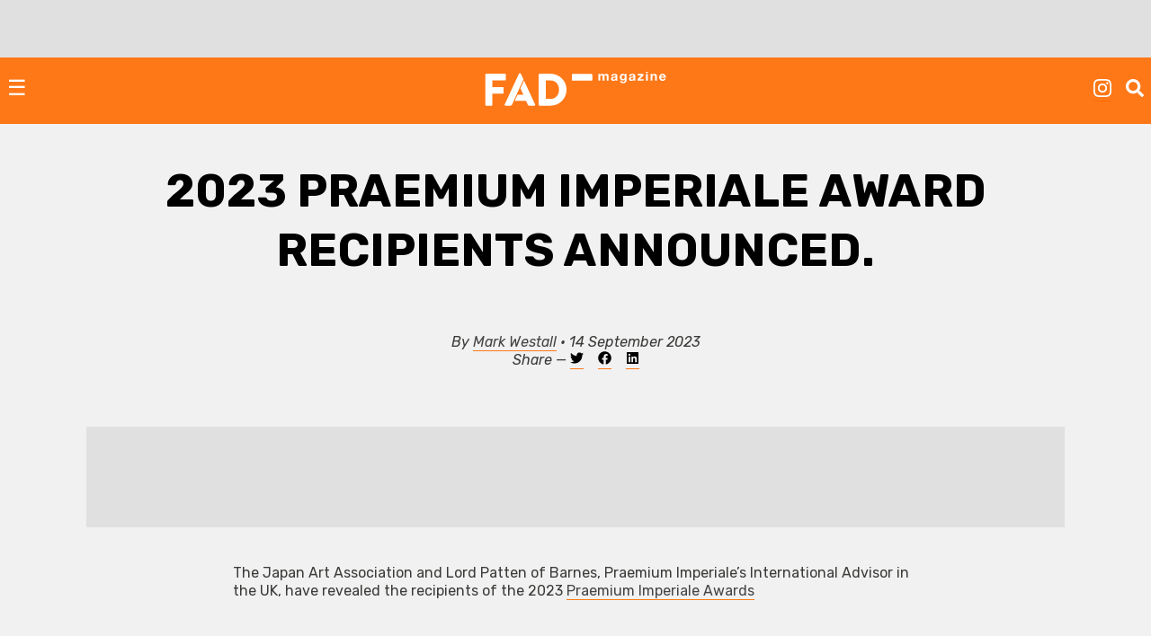

--- FILE ---
content_type: text/html; charset=UTF-8
request_url: https://fadmagazine.com/2023/09/14/2023-praemium-imperiale-award-recipients-announced/
body_size: 15559
content:
<!doctype html><html lang="en-GB"><head><meta charset="UTF-8"><meta name="viewport" content="width=device-width, initial-scale=1"><link rel="profile" href="https://gmpg.org/xfn/11"><link rel="preconnect" href="https://fonts.gstatic.com" crossorigin/><link rel="preload" as="style" href="https://fonts.googleapis.com/css?family=Rubik:ital,wght@0,500;0,700;1,300;1,400;1,700|Rubik+Mono+One&display=swap"/><link rel="stylesheet" href="https://fonts.googleapis.com/css?family=Rubik:ital,wght@0,500;0,700;1,300;1,400;1,700|Rubik+Mono+One&display=swap" media="print" onload="this.media='all'"/><noscript><link rel="stylesheet" href="https://fonts.googleapis.com/css?family=Rubik:ital,wght@0,500;0,700;1,300;1,400;1,700|Rubik+Mono+One&display=swap"/></noscript><link rel="dns-prefetch" href="https://dt.adsafeprotected.com"><link rel="preconnect" href="https://dt.adsafeprotected.com"><meta name='robots' content='index, follow, max-image-preview:large, max-snippet:-1, max-video-preview:-1'/><link media="all" href="https://fadmagazine.com/wp-content/cache/autoptimize/css/autoptimize_6bb2b1f62ec28561ef88ddca4b6ff061.css" rel="stylesheet"><title>2023 Praemium Imperiale Award recipients announced. - FAD Magazine</title><meta name="description" content="The Japan Art Association and Lord Patten of Barnes, have revealed the recipients of the 2023 Praemium Imperiale Awards"/><link rel="canonical" href="https://fadmagazine.com/2023/09/14/2023-praemium-imperiale-award-recipients-announced/"/><meta property="og:locale" content="en_GB"/><meta property="og:type" content="article"/><meta property="og:title" content="2023 Praemium Imperiale Award recipients announced."/><meta property="og:description" content="The Japan Art Association and Lord Patten of Barnes, Praemium Imperiale’s International Advisor in the UK, have revealed the recipients of the 2023 Praemium Imperiale Awards:"/><meta property="og:url" content="https://fadmagazine.com/2023/09/14/2023-praemium-imperiale-award-recipients-announced/"/><meta property="og:site_name" content="FAD Magazine"/><meta property="article:publisher" content="https://www.facebook.com/worldoffad"/><meta property="article:published_time" content="2023-09-14T14:34:52+00:00"/><meta property="article:modified_time" content="2023-09-14T14:38:45+00:00"/><meta property="og:image" content="https://fadmagazine.com/wp-content/uploads/Screenshot-2023-09-14-15.28.04.png"/><meta property="og:image:width" content="402"/><meta property="og:image:height" content="579"/><meta property="og:image:type" content="image/png"/><meta name="author" content="Mark Westall"/><meta name="twitter:card" content="summary_large_image"/><meta name="twitter:creator" content="@MarkGHWestall"/><meta name="twitter:site" content="@worldoffad"/> <script type="application/ld+json" class="yoast-schema-graph">{"@context":"https://schema.org","@graph":[{"@type":"Article","@id":"https://fadmagazine.com/2023/09/14/2023-praemium-imperiale-award-recipients-announced/#article","isPartOf":{"@id":"https://fadmagazine.com/2023/09/14/2023-praemium-imperiale-award-recipients-announced/"},"author":{"name":"Mark Westall","@id":"https://fadmagazine.com.dream.website/#/schema/person/0bee33574a818146c143c0f47aa034d8"},"headline":"2023 Praemium Imperiale Award recipients announced.","datePublished":"2023-09-14T14:34:52+00:00","dateModified":"2023-09-14T14:38:45+00:00","mainEntityOfPage":{"@id":"https://fadmagazine.com/2023/09/14/2023-praemium-imperiale-award-recipients-announced/"},"wordCount":722,"publisher":{"@id":"https://fadmagazine.com.dream.website/#organization"},"image":{"@id":"https://fadmagazine.com/2023/09/14/2023-praemium-imperiale-award-recipients-announced/#primaryimage"},"thumbnailUrl":"https://fadmagazine.com/wp-content/uploads/Screenshot-2023-09-14-15.28.04.png","keywords":["Francis KÉRÉ","Lord Patten of Barnes","Praemium Imperiale Awards","The Japan Art Association","Vija Celmins"],"articleSection":["NEWS"],"inLanguage":"en-GB"},{"@type":"WebPage","@id":"https://fadmagazine.com/2023/09/14/2023-praemium-imperiale-award-recipients-announced/","url":"https://fadmagazine.com/2023/09/14/2023-praemium-imperiale-award-recipients-announced/","name":"2023 Praemium Imperiale Award recipients announced. - FAD Magazine","isPartOf":{"@id":"https://fadmagazine.com.dream.website/#website"},"primaryImageOfPage":{"@id":"https://fadmagazine.com/2023/09/14/2023-praemium-imperiale-award-recipients-announced/#primaryimage"},"image":{"@id":"https://fadmagazine.com/2023/09/14/2023-praemium-imperiale-award-recipients-announced/#primaryimage"},"thumbnailUrl":"https://fadmagazine.com/wp-content/uploads/Screenshot-2023-09-14-15.28.04.png","datePublished":"2023-09-14T14:34:52+00:00","dateModified":"2023-09-14T14:38:45+00:00","description":"The Japan Art Association and Lord Patten of Barnes, have revealed the recipients of the 2023 Praemium Imperiale Awards","breadcrumb":{"@id":"https://fadmagazine.com/2023/09/14/2023-praemium-imperiale-award-recipients-announced/#breadcrumb"},"inLanguage":"en-GB","potentialAction":[{"@type":"ReadAction","target":["https://fadmagazine.com/2023/09/14/2023-praemium-imperiale-award-recipients-announced/"]}]},{"@type":"ImageObject","inLanguage":"en-GB","@id":"https://fadmagazine.com/2023/09/14/2023-praemium-imperiale-award-recipients-announced/#primaryimage","url":"https://fadmagazine.com/wp-content/uploads/Screenshot-2023-09-14-15.28.04.png","contentUrl":"https://fadmagazine.com/wp-content/uploads/Screenshot-2023-09-14-15.28.04.png","width":402,"height":579,"caption":"1970, Celmins with Comb"},{"@type":"BreadcrumbList","@id":"https://fadmagazine.com/2023/09/14/2023-praemium-imperiale-award-recipients-announced/#breadcrumb","itemListElement":[{"@type":"ListItem","position":1,"name":"Home","item":"https://fadmagazine.com/"},{"@type":"ListItem","position":2,"name":"2023 Praemium Imperiale Award recipients announced."}]},{"@type":"WebSite","@id":"https://fadmagazine.com.dream.website/#website","url":"https://fadmagazine.com.dream.website/","name":"FAD Magazine","description":"FAD Magazine covers contemporary art - News, Exhibitions and Interviews reported on from London","publisher":{"@id":"https://fadmagazine.com.dream.website/#organization"},"potentialAction":[{"@type":"SearchAction","target":{"@type":"EntryPoint","urlTemplate":"https://fadmagazine.com.dream.website/?s={search_term_string}"},"query-input":{"@type":"PropertyValueSpecification","valueRequired":true,"valueName":"search_term_string"}}],"inLanguage":"en-GB"},{"@type":"Organization","@id":"https://fadmagazine.com.dream.website/#organization","name":"FAD Magazine","url":"https://fadmagazine.com.dream.website/","logo":{"@type":"ImageObject","inLanguage":"en-GB","@id":"https://fadmagazine.com.dream.website/#/schema/logo/image/","url":"https://fadmagazine.com/wp-content/uploads/cropped-cropped-fad-favicon-01.png","contentUrl":"https://fadmagazine.com/wp-content/uploads/cropped-cropped-fad-favicon-01.png","width":512,"height":512,"caption":"FAD Magazine"},"image":{"@id":"https://fadmagazine.com.dream.website/#/schema/logo/image/"},"sameAs":["https://www.facebook.com/worldoffad","https://x.com/worldoffad","https://www.instagram.com/worldoffad"]},{"@type":"Person","@id":"https://fadmagazine.com.dream.website/#/schema/person/0bee33574a818146c143c0f47aa034d8","name":"Mark Westall","image":{"@type":"ImageObject","inLanguage":"en-GB","@id":"https://fadmagazine.com.dream.website/#/schema/person/image/","url":"https://secure.gravatar.com/avatar/51a5f4f70d4a7d922b41813aec70fa836549efb4017a2b83daaeb0139e68ad2a?s=96&d=mm&r=g","contentUrl":"https://secure.gravatar.com/avatar/51a5f4f70d4a7d922b41813aec70fa836549efb4017a2b83daaeb0139e68ad2a?s=96&d=mm&r=g","caption":"Mark Westall"},"description":"Mark Westall is the Founder and Editor of FAD magazine -","sameAs":["https://x.com/MarkGHWestall"],"url":"https://fadmagazine.com/author/mark/"}]}</script> <link rel='dns-prefetch' href='//www.googletagmanager.com'/><link rel="alternate" type="application/rss+xml" title="FAD Magazine &raquo; Feed" href="https://fadmagazine.com/feed/"/><link rel="alternate" type="application/rss+xml" title="FAD Magazine &raquo; Comments Feed" href="https://fadmagazine.com/comments/feed/"/><link rel="alternate" type="application/rss+xml" title="FAD Magazine &raquo; 2023 Praemium Imperiale Award recipients announced. Comments Feed" href="https://fadmagazine.com/2023/09/14/2023-praemium-imperiale-award-recipients-announced/feed/"/><link rel="alternate" title="oEmbed (JSON)" type="application/json+oembed" href="https://fadmagazine.com/wp-json/oembed/1.0/embed?url=https%3A%2F%2Ffadmagazine.com%2F2023%2F09%2F14%2F2023-praemium-imperiale-award-recipients-announced%2F"/><link rel="alternate" title="oEmbed (XML)" type="text/xml+oembed" href="https://fadmagazine.com/wp-json/oembed/1.0/embed?url=https%3A%2F%2Ffadmagazine.com%2F2023%2F09%2F14%2F2023-praemium-imperiale-award-recipients-announced%2F&#038;format=xml"/> <script type="text/javascript" defer src="https://fadmagazine.com/wp-includes/js/jquery/jquery.min.js?ver=3.7.1" id="jquery-core-js"></script><script type="text/javascript" id="my_loadmore-js-extra">var misha_loadmore_params={"ajaxurl":"https://fadmagazine.com/wp-admin/admin-ajax.php","posts":"{\"page\":0,\"year\":2023,\"monthnum\":9,\"day\":14,\"name\":\"2023-praemium-imperiale-award-recipients-announced\",\"error\":\"\",\"m\":\"\",\"p\":0,\"post_parent\":\"\",\"subpost\":\"\",\"subpost_id\":\"\",\"attachment\":\"\",\"attachment_id\":0,\"pagename\":\"\",\"page_id\":0,\"second\":\"\",\"minute\":\"\",\"hour\":\"\",\"w\":0,\"category_name\":\"\",\"tag\":\"\",\"cat\":\"\",\"tag_id\":\"\",\"author\":\"\",\"author_name\":\"\",\"feed\":\"\",\"tb\":\"\",\"paged\":0,\"meta_key\":\"\",\"meta_value\":\"\",\"preview\":\"\",\"s\":\"\",\"sentence\":\"\",\"title\":\"\",\"fields\":\"all\",\"menu_order\":\"\",\"embed\":\"\",\"category__in\":[],\"category__not_in\":[],\"category__and\":[],\"post__in\":[],\"post__not_in\":[],\"post_name__in\":[],\"tag__in\":[],\"tag__not_in\":[],\"tag__and\":[],\"tag_slug__in\":[],\"tag_slug__and\":[],\"post_parent__in\":[],\"post_parent__not_in\":[],\"author__in\":[],\"author__not_in\":[],\"search_columns\":[],\"ignore_sticky_posts\":false,\"suppress_filters\":false,\"cache_results\":true,\"update_post_term_cache\":true,\"update_menu_item_cache\":false,\"lazy_load_term_meta\":true,\"update_post_meta_cache\":true,\"post_type\":\"\",\"posts_per_page\":24,\"nopaging\":false,\"comments_per_page\":\"50\",\"no_found_rows\":false,\"order\":\"DESC\"}","current_page":"1","max_page":"0"};</script><script type="text/javascript" src="https://www.googletagmanager.com/gtag/js?id=GT-NM8KFX7" id="google_gtagjs-js" async></script><script type="text/javascript" id="google_gtagjs-js-after">window.dataLayer=window.dataLayer||[];function gtag(){dataLayer.push(arguments);}
gtag("set","linker",{"domains":["fadmagazine.com"]});gtag("js",new Date());gtag("set","developer_id.dZTNiMT",true);gtag("config","GT-NM8KFX7");</script><link rel="https://api.w.org/" href="https://fadmagazine.com/wp-json/"/><link rel="alternate" title="JSON" type="application/json" href="https://fadmagazine.com/wp-json/wp/v2/posts/299539"/><link rel="EditURI" type="application/rsd+xml" title="RSD" href="https://fadmagazine.com/xmlrpc.php?rsd"/><link rel='shortlink' href='https://fadmagazine.com/?p=299539'/><meta name="generator" content="Site Kit by Google 1.170.0"/><script async src="https://securepubads.g.doubleclick.net/tag/js/gpt.js"></script><script>window.googletag=window.googletag||{cmd:[]};googletag.cmd.push(function(){var mappingSizes01=googletag.sizeMapping().addSize([1200,0],[[1024,768],[970,250],[970,90],[728,90],[336,280],[300,600],[300,250],[300,100],[250,250]]).addSize([728,0],[[728,90],[336,280],[300,600],[300,250],[300,100],[250,250]]).addSize([320,0],[[300,600],[300,250],[300,100],[250,250]]).addSize([0,0],[[300,250],[300,100],[250,250],[1,1]]).build();var mappingSizes02=googletag.sizeMapping().addSize([992,0],[[728,90],[336,280],[300,600],[300,250],[300,100],[250,250]]).addSize([728,0],[[728,90],[336,280],[300,600],[300,250],[300,100],[250,250]]).addSize([320,0],[[300,600],[300,250],[300,100],[250,250]]).addSize([0,0],[[300,250],[300,100],[250,250],[1,1]]).build();var mappingSizes03=googletag.sizeMapping().addSize([992,0],[[728,90],[336,280],[300,250],[300,100],[250,250]]).addSize([728,0],[[728,90],[336,280],[300,250],[300,100],[250,250]]).addSize([320,0],[[300,250],[300,100],[250,250]]).addSize([0,0],[[300,250],[300,100],[250,250],[1,1]]).build();googletag.defineSlot('/33556646/fad-leaderboard-header',[[1024,768],[970,250],[970,90],[728,90],[336,280],[300,250],[300,100],[250,250]],'div-gpt-ad-1753359287456-0').defineSizeMapping(mappingSizes03).addService(googletag.pubads());googletag.defineSlot('/33556646/fad-leaderboard-footer',[[1024,768],[970,250],[970,90],[728,90],[336,280],[300,600],[300,250],[300,100],[250,250]],'div-gpt-ad-1722518625294-0').defineSizeMapping(mappingSizes01).addService(googletag.pubads());googletag.defineSlot('/33556646/fad-homepage-01',[[728,90],[336,280],[300,600],[300,250],[300,100],[250,250]],'div-gpt-ad-1722518040492-0').defineSizeMapping(mappingSizes02).addService(googletag.pubads());googletag.defineSlot('/33556646/fad-homepage-02',[[728,90],[336,280],[300,600],[300,250],[300,100],[250,250]],'div-gpt-ad-1722519338848-0').defineSizeMapping(mappingSizes02).addService(googletag.pubads());googletag.defineSlot('/33556646/fad-homepage-03',[[728,90],[336,280],[300,600],[300,250],[300,100],[250,250]],'div-gpt-ad-1722519523585-0').defineSizeMapping(mappingSizes02).addService(googletag.pubads());googletag.defineSlot('/33556646/fad-homepage-04',[[728,90],[336,280],[300,600],[300,250],[300,100],[250,250]],'div-gpt-ad-1722519772265-0').defineSizeMapping(mappingSizes02).addService(googletag.pubads());googletag.defineSlot('/33556646/fad-leaderboard-article-01',[[728,90],[336,280],[300,600],[300,250],[300,100],[250,250]],'div-gpt-ad-1722520145164-0').defineSizeMapping(mappingSizes02).addService(googletag.pubads());googletag.defineSlot('/33556646/fad-article-02',[[728,90],[336,280],[300,600],[300,250],[300,100],[250,250]],'div-gpt-ad-1722520491069-0').defineSizeMapping(mappingSizes02).addService(googletag.pubads());googletag.defineSlot('/33556646/fad-article-03',[[728,90],[336,280],[300,600],[300,250],[300,100],[250,250]],'div-gpt-ad-1722520782203-0').defineSizeMapping(mappingSizes02).addService(googletag.pubads());googletag.pubads().enableSingleRequest();googletag.pubads().collapseEmptyDivs();googletag.enableServices();});</script><script async src="https://securepubads.g.doubleclick.net/tag/js/gpt.js" crossorigin="anonymous"></script> <script>window.googletag=window.googletag||{cmd:[]};googletag.cmd.push(function(){var interstitialSlot=googletag.defineOutOfPageSlot('/21849154601,33556646/Ad.Plus-Interstitial',googletag.enums.OutOfPageFormat.INTERSTITIAL);if(interstitialSlot)interstitialSlot.addService(googletag.pubads());googletag.pubads().enableSingleRequest();googletag.enableServices();googletag.display(interstitialSlot);});</script><script async src="https://securepubads.g.doubleclick.net/tag/js/gpt.js" crossorigin="anonymous"></script> <script>window.googletag=window.googletag||{cmd:[]};var anchorSlot;googletag.cmd.push(function(){anchorSlot=googletag.defineOutOfPageSlot('/21849154601,33556646/Ad.Plus-Anchor',googletag.enums.OutOfPageFormat.BOTTOM_ANCHOR);anchorSlot.addService(googletag.pubads());googletag.pubads().enableSingleRequest();googletag.enableServices();googletag.display(anchorSlot);});setInterval(function(){googletag.pubads().refresh([anchorSlot]);},30000);</script><script async src="https://securepubads.g.doubleclick.net/tag/js/gpt.js" crossorigin="anonymous"></script> <script>window.googletag=window.googletag||{cmd:[]};var anchorSlot;googletag.cmd.push(function(){anchorSlot=googletag.defineOutOfPageSlot('/21849154601,33556646/Ad.Plus-Anchor-Small',googletag.enums.OutOfPageFormat.TOP_ANCHOR);anchorSlot.addService(googletag.pubads());googletag.pubads().enableSingleRequest();googletag.enableServices();googletag.display(anchorSlot);});setInterval(function(){googletag.pubads().refresh([anchorSlot]);},30000);</script> <script async src="https://cdn.ad.plus/player/adplus.js"></script><script data-playerPro="current">(function(){var s=document.querySelector('script[data-playerPro="current"]');s.removeAttribute("data-playerPro");(playerPro=window.playerPro||[]).push({id:"z2I717k6zq5b",after:s,appParams:{"C_NETWORK_CODE":"33556646","C_WEBSITE":"fadmagazine.com"}});})();</script> <link rel="pingback" href="https://fadmagazine.com/xmlrpc.php"><link rel="icon" href="https://fadmagazine.com/wp-content/uploads/cropped-fad-favicon-01-32x32.png" sizes="32x32"/><link rel="icon" href="https://fadmagazine.com/wp-content/uploads/cropped-fad-favicon-01-192x192.png" sizes="192x192"/><link rel="apple-touch-icon" href="https://fadmagazine.com/wp-content/uploads/cropped-fad-favicon-01-180x180.png"/><meta name="msapplication-TileImage" content="https://fadmagazine.com/wp-content/uploads/cropped-fad-favicon-01-270x270.png"/></head><body class="wp-singular post-template-default single single-post postid-299539 single-format-standard wp-custom-logo wp-theme-basics no-sidebar"><div id="page" class="page"> <a class="skip-link screen-reader-text" href="#content">Skip to content</a><div class="advert advert__header"><div class="content_block" id="custom_post_widget-263978"><p></p><div id='div-gpt-ad-1753359287456-0' style='min-width: 250px; min-height: 90px;'> <script>googletag.cmd.push(function(){googletag.display('div-gpt-ad-1753359287456-0');});</script></div></div></div><header id="masthead" class="page-head"><div class="page-head-elements"><div class="site-branding"> <a href="https://fadmagazine.com/" class="site-branding__logo-link" rel="home"><img src="https://fadmagazine.com/wp-content/uploads/fad-magazine-logo.svg" class="site-branding__logo" alt="Fad Magazine logo" decoding="async"/></a><p class="site-branding__title"><a href="https://fadmagazine.com/" rel="home">FAD Magazine</a></p><p class="site-branding__description">FAD Magazine covers contemporary art &#8211; News, Exhibitions and Interviews reported on from London</p></div> <a href="#site-navigation" class="toggle site-nav__toggle">☰</a><div class="site-search"><div class="menu-site-nav__socials-insta-container"><ul id="social-insta" class="site-nav site-nav__socials-insta"><li id="menu-item-261483" class="menu-item menu-item-type-custom menu-item-object-custom menu-item-261483"><a target="_blank" href="http://www.instagram.com/worldoffad"><i class="icon icon__instagram"></i></a></li></ul></div><p><i id="search-btn" class="icon icon__search" onclick="openSearch()"></i></p></div></div><div id="site-search-myOverlay" class="site-search__overlay"> <span class="site-search__close icon icon__close" onclick="closeSearch()" title="Close Overlay"></span><div class="site-search__overlay-content"><form role="search" method="get" class="search-form" action="https://fadmagazine.com/"> <label> <span class="screen-reader-text">Search for:</span> <input type="search" class="search-field" placeholder="Search &hellip;" name="s"/> </label> <input type="submit" class="search-submit" value="Search"/></form></div></div><nav id="site-navigation" class="site-nav__container"><div class="menu-main-nav-container"><ul id="primary-menu" class="site-nav site-nav__main"><li id="menu-item-260660" class="menu-item menu-item-type-taxonomy menu-item-object-category current-post-ancestor current-menu-parent current-post-parent menu-item-260660"><a href="https://fadmagazine.com/category/art-news/">NEWS</a></li><li id="menu-item-260661" class="menu-item menu-item-type-taxonomy menu-item-object-category menu-item-260661"><a href="https://fadmagazine.com/category/artist-interviews/">INTERVIEWS</a></li><li id="menu-item-260682" class="menu-item menu-item-type-taxonomy menu-item-object-category menu-item-260682"><a href="https://fadmagazine.com/category/exhibitions/art-reviews/">REVIEWS</a></li><li id="menu-item-260663" class="menu-item menu-item-type-taxonomy menu-item-object-category menu-item-has-children menu-item-260663"><a href="https://fadmagazine.com/category/exhibitions/">EXHIBITIONS</a><ul class="sub-menu"><li id="menu-item-310550" class="menu-item menu-item-type-taxonomy menu-item-object-category menu-item-310550"><a href="https://fadmagazine.com/category/exhibitions/exhibitions-london/">Exhibitions &#8211; London</a></li><li id="menu-item-310551" class="menu-item menu-item-type-taxonomy menu-item-object-category menu-item-310551"><a href="https://fadmagazine.com/category/exhibitions/exhibitions-los-angeles/">Exhibitions &#8211; Los Angeles</a></li><li id="menu-item-310552" class="menu-item menu-item-type-taxonomy menu-item-object-category menu-item-310552"><a href="https://fadmagazine.com/category/exhibitions/exhibitions-new-york/">Exhibitions &#8211; New York</a></li><li id="menu-item-316268" class="menu-item menu-item-type-taxonomy menu-item-object-category menu-item-316268"><a href="https://fadmagazine.com/category/exhibitions/exhibitions-paris/">Exhibitions &#8211; Paris</a></li><li id="menu-item-260683" class="menu-item menu-item-type-taxonomy menu-item-object-category menu-item-260683"><a href="https://fadmagazine.com/category/exhibitions/top-5-art-exhibitions/">TOP 5 EXHIBITIONS</a></li><li id="menu-item-326046" class="menu-item menu-item-type-taxonomy menu-item-object-category menu-item-326046"><a href="https://fadmagazine.com/category/exhibitions/exhibitions-for-the-jet-set/">the JET-SET</a></li><li id="menu-item-260681" class="menu-item menu-item-type-taxonomy menu-item-object-category menu-item-260681"><a href="https://fadmagazine.com/category/exhibitions/art-previews/">PREVIEWS</a></li><li id="menu-item-260684" class="menu-item menu-item-type-taxonomy menu-item-object-category menu-item-260684"><a href="https://fadmagazine.com/category/exhibitions/art-openings-in-london/">ART OPENINGS</a></li></ul></li><li id="menu-item-260662" class="menu-item menu-item-type-taxonomy menu-item-object-category menu-item-has-children menu-item-260662"><a href="https://fadmagazine.com/category/featured-content/">FEATURES</a><ul class="sub-menu"><li id="menu-item-260678" class="menu-item menu-item-type-taxonomy menu-item-object-category menu-item-260678"><a href="https://fadmagazine.com/category/featured-content/thats-interesting/">THAT&#8217;S Interesting</a></li><li id="menu-item-288613" class="menu-item menu-item-type-taxonomy menu-item-object-category menu-item-288613"><a href="https://fadmagazine.com/category/featured-content/art-gallery-of-the-week/">Paul&#8217;s Gallery of the Week</a></li><li id="menu-item-260676" class="menu-item menu-item-type-taxonomy menu-item-object-category menu-item-260676"><a href="https://fadmagazine.com/category/featured-content/whats-wrong-with-art/">What’s Wrong With Art?</a></li><li id="menu-item-260675" class="menu-item menu-item-type-taxonomy menu-item-object-category menu-item-260675"><a href="https://fadmagazine.com/category/featured-content/pauls-art-stuff/">Paul&#8217;s Art Stuff</a></li></ul></li><li id="menu-item-260664" class="menu-item menu-item-type-custom menu-item-object-custom menu-item-has-children menu-item-260664"><a href="#">TOPIC</a><ul class="sub-menu"><li id="menu-item-303257" class="menu-item menu-item-type-taxonomy menu-item-object-category menu-item-303257"><a href="https://fadmagazine.com/category/topic/art-we-love/">ART</a></li><li id="menu-item-260672" class="menu-item menu-item-type-taxonomy menu-item-object-category menu-item-260672"><a href="https://fadmagazine.com/category/topic/design/">DESIGN</a></li><li id="menu-item-317119" class="menu-item menu-item-type-taxonomy menu-item-object-category menu-item-317119"><a href="https://fadmagazine.com/category/digital-news/">DIGITAL</a></li><li id="menu-item-260674" class="menu-item menu-item-type-taxonomy menu-item-object-category menu-item-260674"><a href="https://fadmagazine.com/category/fashion/">FASHION</a></li><li id="menu-item-316267" class="menu-item menu-item-type-taxonomy menu-item-object-category menu-item-316267"><a href="https://fadmagazine.com/category/topic/green-stuff/">GREEN</a></li><li id="menu-item-316266" class="menu-item menu-item-type-taxonomy menu-item-object-category menu-item-316266"><a href="https://fadmagazine.com/category/topic/photography/">PHOTOGRAPHY</a></li><li id="menu-item-260673" class="menu-item menu-item-type-taxonomy menu-item-object-category menu-item-260673"><a href="https://fadmagazine.com/category/tech-we-love/">TECH</a></li></ul></li><li id="menu-item-316375" class="menu-item menu-item-type-taxonomy menu-item-object-category menu-item-has-children menu-item-316375"><a href="https://fadmagazine.com/category/artist/">ARTIST</a><ul class="sub-menu"><li id="menu-item-316376" class="menu-item menu-item-type-taxonomy menu-item-object-category menu-item-316376"><a href="https://fadmagazine.com/category/artist/artist-profile/">Artist Profile</a></li><li id="menu-item-316377" class="menu-item menu-item-type-taxonomy menu-item-object-category menu-item-316377"><a href="https://fadmagazine.com/category/artist/artist-review/">Artist Review</a></li><li id="menu-item-316378" class="menu-item menu-item-type-taxonomy menu-item-object-category menu-item-316378"><a href="https://fadmagazine.com/category/artist/studio-visit/">Studio Visit</a></li></ul></li><li id="menu-item-314990" class="menu-item menu-item-type-custom menu-item-object-custom menu-item-has-children menu-item-314990"><a target="_blank" href="https://fadmagazine.com/fadshop">BUY ART STUFF</a><ul class="sub-menu"><li id="menu-item-314991" class="menu-item menu-item-type-custom menu-item-object-custom menu-item-314991"><a target="_blank" href="https://fadmagazine.com/shop">FAD SHOP</a></li><li id="menu-item-302863" class="menu-item menu-item-type-taxonomy menu-item-object-category menu-item-302863"><a href="https://fadmagazine.com/category/buy-art-stuff/editions/">EDITIONS</a></li><li id="menu-item-302864" class="menu-item menu-item-type-taxonomy menu-item-object-category menu-item-302864"><a href="https://fadmagazine.com/category/buy-art-stuff/art-books/">ART BOOKS</a></li></ul></li><li id="menu-item-288866" class="menu-item menu-item-type-custom menu-item-object-custom menu-item-288866"><a href="https://www.youtube.com/@worldoffad">FAD TV</a></li></ul></div><div class="menu-site-nav__socials-container"><ul id="social-menu" class="site-nav site-nav__socials"><li id="menu-item-260686" class="menu-item menu-item-type-custom menu-item-object-custom menu-item-260686"><a target="_blank" href="http://www.instagram.com/worldoffad"><i class="icon icon__instagram"></i></a></li><li id="menu-item-260685" class="menu-item menu-item-type-custom menu-item-object-custom menu-item-260685"><a target="_blank" href="https://twitter.com/worldoffad"><i class="icon icon__twitter"></i></a></li><li id="menu-item-260687" class="menu-item menu-item-type-custom menu-item-object-custom menu-item-260687"><a target="_blank" href="https://www.facebook.com/worldoffad"><i class="icon icon__facebook"></i></a></li></ul></div></nav></header><main id="main" class="site-main"><article id="post-299539" class="wrapper post-299539 post type-post status-publish format-standard has-post-thumbnail hentry category-art-news tag-francis-kere tag-lord-patten-of-barnes tag-praemium-imperiale-awards tag-the-japan-art-association tag-vija-celmins"><header class="entry-header article__single"><h1 class="entry-title">2023 Praemium Imperiale Award recipients announced.</h1></header><div class="entry-meta"><p>By <a href="https://fadmagazine.com/author/mark/" title="Posts by Mark Westall" rel="author">Mark Westall</a> &bull; 14 September 2023 <br>Share &mdash; <a target="_blank" href="https://twitter.com/intent/tweet?url=https://fadmagazine.com/2023/09/14/2023-praemium-imperiale-award-recipients-announced/&text=2023 Praemium Imperiale Award recipients announced.&via=MarkGHWestall" title="Tweet this"><i class="icon--body icon__twitter"></i></a> &nbsp;&nbsp; <a target="_blank" href="https://www.facebook.com/sharer/sharer.php?u=https://fadmagazine.com/2023/09/14/2023-praemium-imperiale-award-recipients-announced/" title="Share on Facebook"><i class="icon--body icon__facebook"></i></a> &nbsp;&nbsp; <a target="_blank" href="https://www.linkedin.com/shareArticle?mini=true&url=https://fadmagazine.com/2023/09/14/2023-praemium-imperiale-award-recipients-announced/&title=2023 Praemium Imperiale Award recipients announced.&source=FAD Magazine"><i class="icon--body icon__linkedin"></i></a></p></div><div class="advert advert__in-section"><div class="advert"><div class="content_block" id="custom_post_widget-301447"><p></p><div id='div-gpt-ad-1722520145164-0' style='min-width: 250px; min-height: 90px;'> <script><br/>googletag.cmd.push(function(){googletag.display('div-gpt-ad-1722520145164-0');});<br/></script></div><p></p></div></div></div><div class="entry-content article__single"><p>The Japan Art Association and Lord Patten of Barnes, Praemium Imperiale’s International Advisor in the UK, have revealed the recipients of the 2023 <a href="https://www.praemiumimperiale.org/en/">Praemium Imperiale Awards</a></p><figure class="wp-block-image size-full"><img fetchpriority="high" decoding="async" width="402" height="579" class="wp-image-299540" src="https://fadmagazine.com/wp-content/uploads/Screenshot-2023-09-14-15.28.04.png" alt=""/><figcaption class="wp-element-caption"><em>1970, Vija Celmins with Comb</em></figcaption></figure><p>Painting: <strong><a href="https://fadmagazine.com/tag/Vija-CELMINS/">Vija CELMINS</a></strong> (Latvia/USA)<br/>Sculpture: <strong><a href="https://fadmagazine.com/tag/Olafur-ELIASSON">Olafur ELIASSON</a> </strong>(Iceland/Denmark)<br/>Architecture: <strong>Francis KÉRÉ </strong>(Burkina Faso/Germany)<br/>Music: <strong>Wynton MARSALIS </strong>(USA)<br/>Theatre/Film: <strong>Robert WILSON</strong> (USA)</p><p>Each Laureate receives an honorarium of 15 million Yen (c. £90,000).  The awards are given by the Japan Art Association under the honorary patronage of HIH Prince Hitachi, younger brother of the Emperor Emeritus of Japan.</p><p>Lord Patten remarked,</p><blockquote class="wp-block-quote is-layout-flow wp-block-quote-is-layout-flow"><p>This year the Japan Art Association have selected 5 outstanding artists with huge global reach for the Praemium Imperiale awards.  I’m particularly delighted with the selection of Rural Studio for the Grant for Young artists.  Led by British architect, Andrew Freear, it is a powerful demonstration of the transformational power of the arts, especially when integrated into the community.</p></blockquote><figure class="wp-block-image size-large"><noscript><img decoding="async" width="1200" height="803" class="wp-image-299541" src="https://fadmagazine.com/wp-content/uploads/3X3A4548-1200x803.jpg" alt="" srcset="https://fadmagazine.com/wp-content/uploads/3X3A4548-1200x803.jpg 1200w, https://fadmagazine.com/wp-content/uploads/3X3A4548-800x535.jpg 800w, https://fadmagazine.com/wp-content/uploads/3X3A4548-768x514.jpg 768w, https://fadmagazine.com/wp-content/uploads/3X3A4548-1536x1028.jpg 1536w, https://fadmagazine.com/wp-content/uploads/3X3A4548-2048x1370.jpg 2048w" sizes="(max-width: 1200px) 100vw, 1200px"/></noscript><img decoding="async" width="1200" height="803" class="lazyload wp-image-299541" src='data:image/svg+xml,%3Csvg%20xmlns=%22http://www.w3.org/2000/svg%22%20viewBox=%220%200%201200%20803%22%3E%3C/svg%3E' data-src="https://fadmagazine.com/wp-content/uploads/3X3A4548-1200x803.jpg" alt="" data-srcset="https://fadmagazine.com/wp-content/uploads/3X3A4548-1200x803.jpg 1200w, https://fadmagazine.com/wp-content/uploads/3X3A4548-800x535.jpg 800w, https://fadmagazine.com/wp-content/uploads/3X3A4548-768x514.jpg 768w, https://fadmagazine.com/wp-content/uploads/3X3A4548-1536x1028.jpg 1536w, https://fadmagazine.com/wp-content/uploads/3X3A4548-2048x1370.jpg 2048w" data-sizes="(max-width: 1200px) 100vw, 1200px"/></figure><p>Winner of nine Grammy Awards and the Pulitzer Prize for Music, the New Orleans-born Wynton Marsalis is celebrated as a trumpeter, bandleader, composer and advocate of American culture.  As the only musician to have won a Grammy in both jazz and classical categories in the same year, Marsalis and his compositions are familiar presence on UK concert platforms.  On 9th November at the Royal Festival Hall, Marsalis’ Violin Concerto will be performed by the violinist Nicola Benedetti with the Philharmonia Orchestra and the conductor Santtu-Matias Rouvali.  Marsalis said,</p><blockquote class="wp-block-quote is-layout-flow wp-block-quote-is-layout-flow"><p>This piece was written for Nicola Benedetti.  It takes inspiration from her life as a traveling performer and educator who enlightens and delights communities all over the world with the magic of virtuosity.  Scored for symphony orchestra, with tremendous respect for the demands of that instrument, it is nonetheless written from the perspective of a jazz musician and New Orleans bluesman.  We believe that all human beings are connected in the essential fundamentals of life:  birth, death, love, and laughter, that our most profound individual experiences are also universal (especially pain); and acknowledging the depth of that pain in the context of a groove is a powerful first step towards healing.</p></blockquote><figure class="wp-block-image size-large"><noscript><img decoding="async" width="1200" height="900" class="wp-image-299542" src="https://fadmagazine.com/wp-content/uploads/Olafur-with-Ai-Weiwei-2014-1200x900.jpeg" alt="" srcset="https://fadmagazine.com/wp-content/uploads/Olafur-with-Ai-Weiwei-2014-1200x900.jpeg 1200w, https://fadmagazine.com/wp-content/uploads/Olafur-with-Ai-Weiwei-2014-800x600.jpeg 800w, https://fadmagazine.com/wp-content/uploads/Olafur-with-Ai-Weiwei-2014-768x576.jpeg 768w, https://fadmagazine.com/wp-content/uploads/Olafur-with-Ai-Weiwei-2014.jpeg 1280w" sizes="(max-width: 1200px) 100vw, 1200px"/></noscript><img decoding="async" width="1200" height="900" class="lazyload wp-image-299542" src='data:image/svg+xml,%3Csvg%20xmlns=%22http://www.w3.org/2000/svg%22%20viewBox=%220%200%201200%20900%22%3E%3C/svg%3E' data-src="https://fadmagazine.com/wp-content/uploads/Olafur-with-Ai-Weiwei-2014-1200x900.jpeg" alt="" data-srcset="https://fadmagazine.com/wp-content/uploads/Olafur-with-Ai-Weiwei-2014-1200x900.jpeg 1200w, https://fadmagazine.com/wp-content/uploads/Olafur-with-Ai-Weiwei-2014-800x600.jpeg 800w, https://fadmagazine.com/wp-content/uploads/Olafur-with-Ai-Weiwei-2014-768x576.jpeg 768w, https://fadmagazine.com/wp-content/uploads/Olafur-with-Ai-Weiwei-2014.jpeg 1280w" data-sizes="(max-width: 1200px) 100vw, 1200px"/></figure><p>Subject of a major Tate Modern retrospective in 2019/20, Olafur Eliasson is in the process of developing his first permanent outdoor artwork in the UK.  Provisionally named ‘Your daylight destination,’ the new landmark artwork for the Cumbrian coastline in Northwest England is developed by Studio Olafur Eliasson in close collaboration with British writer Robert Macfarlane after a series of exploratory visits in 2021/2022.  The design, proposed for a site near Silecroft, uses the beach as a stage for an expansive artwork utilising the daily tides, sea water and light.  The proposal was commissioned by the Copeland Borough Council as part of a new area wide art programme for Copeland entitled ‘Deep Time:  Commissions for the Lake District Coast.’</p><figure class="wp-block-image size-large"><noscript><img decoding="async" width="1200" height="812" class="wp-image-299543" src="https://fadmagazine.com/wp-content/uploads/152A3589-1200x812.jpg" alt="" srcset="https://fadmagazine.com/wp-content/uploads/152A3589-1200x812.jpg 1200w, https://fadmagazine.com/wp-content/uploads/152A3589-800x541.jpg 800w, https://fadmagazine.com/wp-content/uploads/152A3589-768x520.jpg 768w, https://fadmagazine.com/wp-content/uploads/152A3589-1536x1039.jpg 1536w, https://fadmagazine.com/wp-content/uploads/152A3589-2048x1385.jpg 2048w" sizes="(max-width: 1200px) 100vw, 1200px"/></noscript><img decoding="async" width="1200" height="812" class="lazyload wp-image-299543" src='data:image/svg+xml,%3Csvg%20xmlns=%22http://www.w3.org/2000/svg%22%20viewBox=%220%200%201200%20812%22%3E%3C/svg%3E' data-src="https://fadmagazine.com/wp-content/uploads/152A3589-1200x812.jpg" alt="" data-srcset="https://fadmagazine.com/wp-content/uploads/152A3589-1200x812.jpg 1200w, https://fadmagazine.com/wp-content/uploads/152A3589-800x541.jpg 800w, https://fadmagazine.com/wp-content/uploads/152A3589-768x520.jpg 768w, https://fadmagazine.com/wp-content/uploads/152A3589-1536x1039.jpg 1536w, https://fadmagazine.com/wp-content/uploads/152A3589-2048x1385.jpg 2048w" data-sizes="(max-width: 1200px) 100vw, 1200px"/></figure><p>In addition to the Praemium Imperiale Awards, the 5 million Yen (c. £30,000) Grants for Young Artists, selected this year by International Advisor Hillary Rodham Clinton, have been awarded to <a href="https://hsanyc.org/">Harlem School of the Arts</a> in New York and <a href="https://ruralstudio.org/">Rural Studios in Newbern, Alabama</a>.  Led by the British architect Andrew Freear, Rural Studio was founded 30 years ago and is regarded as one of the oldest, most influential, and well-respected design-build programmes in the world.  Rooted in Hale County and part of Auburn University’s School of Architecture, Planning and Landscape Architecture, more than 1,200 students have been educated through Rural Studio’s context-based service-learning curriculum, where students live and work alongside neighbours.  Freear and his students have together designed and built more than 220 community buildings, homes, and parks in their under-resourced community.</p><figure class="wp-block-image size-large"><noscript><img decoding="async" width="1200" height="800" class="wp-image-299544" src="https://fadmagazine.com/wp-content/uploads/152A0930-1200x800.jpg" alt="" srcset="https://fadmagazine.com/wp-content/uploads/152A0930-1200x800.jpg 1200w, https://fadmagazine.com/wp-content/uploads/152A0930-800x534.jpg 800w, https://fadmagazine.com/wp-content/uploads/152A0930-768x512.jpg 768w, https://fadmagazine.com/wp-content/uploads/152A0930-1536x1024.jpg 1536w, https://fadmagazine.com/wp-content/uploads/152A0930-2048x1366.jpg 2048w" sizes="(max-width: 1200px) 100vw, 1200px"/></noscript><img decoding="async" width="1200" height="800" class="lazyload wp-image-299544" src='data:image/svg+xml,%3Csvg%20xmlns=%22http://www.w3.org/2000/svg%22%20viewBox=%220%200%201200%20800%22%3E%3C/svg%3E' data-src="https://fadmagazine.com/wp-content/uploads/152A0930-1200x800.jpg" alt="" data-srcset="https://fadmagazine.com/wp-content/uploads/152A0930-1200x800.jpg 1200w, https://fadmagazine.com/wp-content/uploads/152A0930-800x534.jpg 800w, https://fadmagazine.com/wp-content/uploads/152A0930-768x512.jpg 768w, https://fadmagazine.com/wp-content/uploads/152A0930-1536x1024.jpg 1536w, https://fadmagazine.com/wp-content/uploads/152A0930-2048x1366.jpg 2048w" data-sizes="(max-width: 1200px) 100vw, 1200px"/></figure><p>Since 1989, the Praemium Imperiale Awards have been given annually in the categories of Painting, Sculpture, Architecture, Music and Theatre/Film; covering fields of achievement not represented by the Nobel Prizes.  The Laureates are selected from a list submitted by six International Advisors to the Japan Art Association.  In order to maintain the Awards&#8217; mandate to select candidates who have made a major international impact in their particular field, the International Advisors for the Awards and their committees are committed to looking beyond their own national boundaries for ground-breaking artists to recommend to the Japan Art Association.</p><p>Previous British winners include David Hockney, Mona Hatoum, Anish Kapoor, Antony Gormley, Norman Foster, Richard Rogers, David Chipperfield, Judi Dench, Anthony Caro and Tony Cragg.</p><h3>Categories</h3><ul class="post-categories"><li><a href="https://fadmagazine.com/category/art-news/" rel="category tag">NEWS</a></li></ul><h3>Tags</h3><ul class="post-categories post-categories__content"><li><a href="https://fadmagazine.com/tag/francis-kere/" rel="tag">Francis KÉRÉ</a></li><li><a href="https://fadmagazine.com/tag/lord-patten-of-barnes/" rel="tag">Lord Patten of Barnes</a></li><li><a href="https://fadmagazine.com/tag/praemium-imperiale-awards/" rel="tag">Praemium Imperiale Awards</a></li><li><a href="https://fadmagazine.com/tag/the-japan-art-association/" rel="tag">The Japan Art Association</a></li><li><a href="https://fadmagazine.com/tag/vija-celmins/" rel="tag">Vija Celmins</a></li></ul></div><div class="post-author"><h3>Author</h3> <noscript><img alt='' src='https://secure.gravatar.com/avatar/51a5f4f70d4a7d922b41813aec70fa836549efb4017a2b83daaeb0139e68ad2a?s=60&#038;d=mm&#038;r=g' srcset='https://secure.gravatar.com/avatar/51a5f4f70d4a7d922b41813aec70fa836549efb4017a2b83daaeb0139e68ad2a?s=120&#038;d=mm&#038;r=g 2x' class='avatar avatar-60 photo' height='60' width='60' decoding='async'/></noscript><img alt='' src='data:image/svg+xml,%3Csvg%20xmlns=%22http://www.w3.org/2000/svg%22%20viewBox=%220%200%2060%2060%22%3E%3C/svg%3E' data-src='https://secure.gravatar.com/avatar/51a5f4f70d4a7d922b41813aec70fa836549efb4017a2b83daaeb0139e68ad2a?s=60&#038;d=mm&#038;r=g' data-srcset='https://secure.gravatar.com/avatar/51a5f4f70d4a7d922b41813aec70fa836549efb4017a2b83daaeb0139e68ad2a?s=120&#038;d=mm&#038;r=g 2x' class='lazyload avatar avatar-60 photo' height='60' width='60' decoding='async'/><p><strong><a href="https://fadmagazine.com/author/mark/" title="Posts by Mark Westall" rel="author">Mark Westall</a></strong></p><p>Mark Westall is the Founder and Editor of FAD magazine -</p></div><div class="advert advert__in-section"><div class="advert"><div class="content_block" id="custom_post_widget-301450"><p></p><div id='div-gpt-ad-1722520491069-0' style='min-width: 250px; min-height: 90px;'> <script>googletag.cmd.push(function(){googletag.display('div-gpt-ad-1722520491069-0');});</script></div></div></div></div><h2>Related Posts</h2><section class="article-listing"><article id="post-326022" class="post-326022 post type-post status-publish format-standard has-post-thumbnail hentry category-art-news tag-andras-schiff tag-anne-teresa-de-keersmaeker tag-art-award tag-eduardo-souto-de-moura tag-lord-patten-of-barnes tag-marina-abramovic tag-peter-doig tag-praemium-imperiale-awards tag-the-japan-art-association-and-lord-patten-of-barnes tag-the-national-youth-theatre"> <noscript><img width="800" height="549" src="https://fadmagazine.com/wp-content/uploads/MA7394_Rhythm-800x549.jpg" class="article__img wp-post-image" alt="" decoding="async" srcset="https://fadmagazine.com/wp-content/uploads/MA7394_Rhythm-800x549.jpg 800w, https://fadmagazine.com/wp-content/uploads/MA7394_Rhythm-1200x823.jpg 1200w, https://fadmagazine.com/wp-content/uploads/MA7394_Rhythm-768x527.jpg 768w, https://fadmagazine.com/wp-content/uploads/MA7394_Rhythm-1536x1054.jpg 1536w, https://fadmagazine.com/wp-content/uploads/MA7394_Rhythm.jpg 2000w" sizes="(max-width: 800px) 100vw, 800px"/></noscript><img width="800" height="549" src='data:image/svg+xml,%3Csvg%20xmlns=%22http://www.w3.org/2000/svg%22%20viewBox=%220%200%20800%20549%22%3E%3C/svg%3E' data-src="https://fadmagazine.com/wp-content/uploads/MA7394_Rhythm-800x549.jpg" class="lazyload article__img wp-post-image" alt="" decoding="async" data-srcset="https://fadmagazine.com/wp-content/uploads/MA7394_Rhythm-800x549.jpg 800w, https://fadmagazine.com/wp-content/uploads/MA7394_Rhythm-1200x823.jpg 1200w, https://fadmagazine.com/wp-content/uploads/MA7394_Rhythm-768x527.jpg 768w, https://fadmagazine.com/wp-content/uploads/MA7394_Rhythm-1536x1054.jpg 1536w, https://fadmagazine.com/wp-content/uploads/MA7394_Rhythm.jpg 2000w" data-sizes="(max-width: 800px) 100vw, 800px"/><div class="article__header"><h2 ><a href="https://fadmagazine.com/2025/07/15/lord-patten-announces-praemium-imperiale-2025-winners/">Lord Patten Announces Praemium Imperiale 2025 Winners</a></h2><p><p>the Japan Art Association and Lord Patten of Barnes have announced the recipients of the 2025 Praemium Imperiale Awards</p></p></div></article><article id="post-314134" class="post-314134 post type-post status-publish format-standard has-post-thumbnail hentry category-art-news tag-art-award tag-praemium-imperiale-awards"> <noscript><img width="800" height="443" src="https://fadmagazine.com/wp-content/uploads/image002-2-3-800x443.png" class="article__img wp-post-image" alt="Praemium Imperiale 2024 Laureates announced." decoding="async" srcset="https://fadmagazine.com/wp-content/uploads/image002-2-3-800x443.png 800w, https://fadmagazine.com/wp-content/uploads/image002-2-3-1200x664.png 1200w, https://fadmagazine.com/wp-content/uploads/image002-2-3-768x425.png 768w, https://fadmagazine.com/wp-content/uploads/image002-2-3-1536x850.png 1536w, https://fadmagazine.com/wp-content/uploads/image002-2-3.png 2000w" sizes="(max-width: 800px) 100vw, 800px"/></noscript><img width="800" height="443" src='data:image/svg+xml,%3Csvg%20xmlns=%22http://www.w3.org/2000/svg%22%20viewBox=%220%200%20800%20443%22%3E%3C/svg%3E' data-src="https://fadmagazine.com/wp-content/uploads/image002-2-3-800x443.png" class="lazyload article__img wp-post-image" alt="Praemium Imperiale 2024 Laureates announced." decoding="async" data-srcset="https://fadmagazine.com/wp-content/uploads/image002-2-3-800x443.png 800w, https://fadmagazine.com/wp-content/uploads/image002-2-3-1200x664.png 1200w, https://fadmagazine.com/wp-content/uploads/image002-2-3-768x425.png 768w, https://fadmagazine.com/wp-content/uploads/image002-2-3-1536x850.png 1536w, https://fadmagazine.com/wp-content/uploads/image002-2-3.png 2000w" data-sizes="(max-width: 800px) 100vw, 800px"/><div class="article__header"><h2 ><a href="https://fadmagazine.com/2024/09/10/praemium-imperiale-2024-laureates-announced/">Praemium Imperiale Laureates announced</a></h2><p><p>The Japan Art Association and Lord Patten of Barnes, Praemium Imperiale’s International Advisor in the UK, have today announced the recipients [&hellip;]</p></p></div></article><article id="post-236834" class="post-236834 post type-post status-publish format-standard has-post-thumbnail hentry category-art-news tag-andy-holden tag-antony-gormley tag-artists-for-artangel tag-brian-eno tag-cameron-jamie tag-charles-ledray tag-christian-marclay tag-cristina-iglesias tag-daniel-silver tag-douglas-gordon tag-francis-alys tag-ilya-and-emilia-kabakov tag-janet-cardiff-george-bures-miller tag-jeremy-deller tag-jim-shaw tag-jose-damasceno tag-juan-munoz tag-marlene-dumas tag-matthew-barney tag-michael-landy tag-mike-kelley tag-nan-goldin tag-paul-pfeiffer tag-peter-dreher tag-rachel-whiteread tag-rancis-alys tag-richard-hamilton tag-richard-wentworth tag-robert-gober tag-roger-hiorns tag-roni-horn tag-ryan-gander tag-stephan-balkenhol tag-steve-mcqueen tag-susan-hiller tag-susan-philipsz tag-taryn-simon tag-tony-oursler tag-vija-celmins tag-wolfgang-tillmans"> <noscript><img width="300" height="225" src="https://fadmagazine.com/wp-content/uploads/Hiller_London-Jukebox_preview-300x225.jpg" class="article__img wp-post-image" alt="" decoding="async" srcset="https://fadmagazine.com/wp-content/uploads/Hiller_London-Jukebox_preview-300x225.jpg 300w, https://fadmagazine.com/wp-content/uploads/Hiller_London-Jukebox_preview-768x576.jpg 768w, https://fadmagazine.com/wp-content/uploads/Hiller_London-Jukebox_preview-1024x768.jpg 1024w, https://fadmagazine.com/wp-content/uploads/Hiller_London-Jukebox_preview-125x94.jpg 125w, https://fadmagazine.com/wp-content/uploads/Hiller_London-Jukebox_preview-333x250.jpg 333w, https://fadmagazine.com/wp-content/uploads/Hiller_London-Jukebox_preview.jpg 1280w" sizes="(max-width: 300px) 100vw, 300px"/></noscript><img width="300" height="225" src='data:image/svg+xml,%3Csvg%20xmlns=%22http://www.w3.org/2000/svg%22%20viewBox=%220%200%20300%20225%22%3E%3C/svg%3E' data-src="https://fadmagazine.com/wp-content/uploads/Hiller_London-Jukebox_preview-300x225.jpg" class="lazyload article__img wp-post-image" alt="" decoding="async" data-srcset="https://fadmagazine.com/wp-content/uploads/Hiller_London-Jukebox_preview-300x225.jpg 300w, https://fadmagazine.com/wp-content/uploads/Hiller_London-Jukebox_preview-768x576.jpg 768w, https://fadmagazine.com/wp-content/uploads/Hiller_London-Jukebox_preview-1024x768.jpg 1024w, https://fadmagazine.com/wp-content/uploads/Hiller_London-Jukebox_preview-125x94.jpg 125w, https://fadmagazine.com/wp-content/uploads/Hiller_London-Jukebox_preview-333x250.jpg 333w, https://fadmagazine.com/wp-content/uploads/Hiller_London-Jukebox_preview.jpg 1280w" data-sizes="(max-width: 300px) 100vw, 300px"/><div class="article__header"><h2 ><a href="https://fadmagazine.com/2018/05/03/37-artists-give-works-create-major-new-fund-artists-artangel/">37 artists give works to create major new fund ARTISTS FOR ARTANGEL</a></h2><p><p>Internationally acclaimed artists Francis Alÿs, Jeremy Deller, Robert Gober, Antony Gormley, Roni Horn, Ilya and Emilia Kabakov, Taryn Simon, Wolfgang Tillmans and Rachel Whiteread are among the 37 artists who have given works to create a major new fund ARTISTS FOR ARTANGEL.</p></p></div></article><article id="post-202311" class="post-202311 post type-post status-publish format-standard has-post-thumbnail hentry category-art-news-london category-exhibitions tag-adam-mcewen tag-agnes-martin tag-albert-oehlen tag-christopher-wool tag-david-hammons tag-gerhard-richter tag-gunther-forg tag-richard-prince tag-skarstedt-gallery tag-skarstedt-gallery-london tag-vija-celmins"> <noscript><img width="225" height="300" src="https://fadmagazine.com/wp-content/uploads/Wool___4634___Untitled_20040-1-225x300.jpg" class="article__img wp-post-image" alt="" decoding="async" srcset="https://fadmagazine.com/wp-content/uploads/Wool___4634___Untitled_20040-1-225x300.jpg 225w, https://fadmagazine.com/wp-content/uploads/Wool___4634___Untitled_20040-1.jpg 375w" sizes="(max-width: 225px) 100vw, 225px"/></noscript><img width="225" height="300" src='data:image/svg+xml,%3Csvg%20xmlns=%22http://www.w3.org/2000/svg%22%20viewBox=%220%200%20225%20300%22%3E%3C/svg%3E' data-src="https://fadmagazine.com/wp-content/uploads/Wool___4634___Untitled_20040-1-225x300.jpg" class="lazyload article__img wp-post-image" alt="" decoding="async" data-srcset="https://fadmagazine.com/wp-content/uploads/Wool___4634___Untitled_20040-1-225x300.jpg 225w, https://fadmagazine.com/wp-content/uploads/Wool___4634___Untitled_20040-1.jpg 375w" data-sizes="(max-width: 225px) 100vw, 225px"/><div class="article__header"><h2 ><a href="https://fadmagazine.com/2013/06/24/group-show-in-between-skarstedt-gallery-private-view-monday-24th-june-2013/">Group Show: In-between @Skarstedt Gallery Private view Monday 24th June 2013</a></h2><p><p>Skarstedt Gallery London is to present In-between, a thematic exhibition on the condition of grey and its material qualities</p></p></div></article></section><div class="advert advert__in-section"><div class="advert"><div class="content_block" id="custom_post_widget-279734"><p></p><div id='div-gpt-ad-1722520782203-0' style='min-width: 250px; min-height: 90px;'> <script>googletag.cmd.push(function(){googletag.display('div-gpt-ad-1722520782203-0');});</script></div></div></div></div><h2>Trending Articles</h2><section class="tptn_listing"><div class="tptn_posts "><ul class="article-listing tptn_list"><li><a href="https://fadmagazine.com/2026/01/23/the-top-5-painting-exhibitions-to-see-in-london-in-2026/" class="tptn_link"><noscript><img width="300" height="300" src="https://fadmagazine.com/wp-content/uploads/1.-Turner-and-Constable-at-Tate-Britain.-c-Tate-Photography-Yili-Liu-300x300.jpeg" class="tptn_featured tptn_thumb size-thumbnail" alt="Press photography for Turner &amp; Constable at Tate Britain, 2025" title="The Top 5 Painting Exhibitions to see in London in 2026" decoding="async"/></noscript><img width="300" height="300" src='data:image/svg+xml,%3Csvg%20xmlns=%22http://www.w3.org/2000/svg%22%20viewBox=%220%200%20300%20300%22%3E%3C/svg%3E' data-src="https://fadmagazine.com/wp-content/uploads/1.-Turner-and-Constable-at-Tate-Britain.-c-Tate-Photography-Yili-Liu-300x300.jpeg" class="lazyload tptn_featured tptn_thumb size-thumbnail" alt="Press photography for Turner &amp; Constable at Tate Britain, 2025" title="The Top 5 Painting Exhibitions to see in London in 2026" decoding="async"/></a><span class="tptn_after_thumb"><a href="https://fadmagazine.com/2026/01/23/the-top-5-painting-exhibitions-to-see-in-london-in-2026/" class="tptn_link"><span class="tptn_title">The Top 5 Painting Exhibitions to see in London in 2026</span></a><span class="tptn_excerpt"> Landscapes, lights, figures, scars and stars.</span></span></li><li><a href="https://fadmagazine.com/2026/01/19/5-art-openings-in-london-this-week-3/" class="tptn_link"><noscript><img width="300" height="300" src="https://fadmagazine.com/wp-content/uploads/LAF26-tracey-emin-a-deeper-place.png-copy-300x300.jpg" class="tptn_featured tptn_thumb size-thumbnail" alt="LAF26-tracey-emin-a-deeper-place.png copy" title="5 Art Openings in London this week." decoding="async"/></noscript><img width="300" height="300" src='data:image/svg+xml,%3Csvg%20xmlns=%22http://www.w3.org/2000/svg%22%20viewBox=%220%200%20300%20300%22%3E%3C/svg%3E' data-src="https://fadmagazine.com/wp-content/uploads/LAF26-tracey-emin-a-deeper-place.png-copy-300x300.jpg" class="lazyload tptn_featured tptn_thumb size-thumbnail" alt="LAF26-tracey-emin-a-deeper-place.png copy" title="5 Art Openings in London this week." decoding="async"/></a><span class="tptn_after_thumb"><a href="https://fadmagazine.com/2026/01/19/5-art-openings-in-london-this-week-3/" class="tptn_link"><span class="tptn_title">5 Art Openings in London this week.</span></a><span class="tptn_excerpt"> As the dust settles on CONDO London’s opening weekend, London’s exhibition year begins in earnest.</span></span></li><li><a href="https://fadmagazine.com/2026/01/23/london-art-fair-2026-the-artists-and-galleries-that-stood-out/" class="tptn_link"><noscript><img width="300" height="300" src="https://fadmagazine.com/wp-content/uploads/IMG_0971-copy-300x300.jpg" class="tptn_featured tptn_thumb size-thumbnail" alt="IMG_0971 copy" title="London Art Fair 2026: The Artists and Galleries That Stood Out" decoding="async"/></noscript><img width="300" height="300" src='data:image/svg+xml,%3Csvg%20xmlns=%22http://www.w3.org/2000/svg%22%20viewBox=%220%200%20300%20300%22%3E%3C/svg%3E' data-src="https://fadmagazine.com/wp-content/uploads/IMG_0971-copy-300x300.jpg" class="lazyload tptn_featured tptn_thumb size-thumbnail" alt="IMG_0971 copy" title="London Art Fair 2026: The Artists and Galleries That Stood Out" decoding="async"/></a><span class="tptn_after_thumb"><a href="https://fadmagazine.com/2026/01/23/london-art-fair-2026-the-artists-and-galleries-that-stood-out/" class="tptn_link"><span class="tptn_title">London Art Fair 2026: The Artists and Galleries That Stood Out</span></a><span class="tptn_excerpt"> these are the artworks that caught my eye</span></span></li><li><a href="https://fadmagazine.com/2026/01/21/pauls-fairs-london-art-fair-2026/" class="tptn_link"><noscript><img width="300" height="300" src="https://fadmagazine.com/wp-content/uploads/hilton-f145ea13-246a-4463-8bcb-95c516a119d6_570-copy-300x300.jpg" class="tptn_featured tptn_thumb size-thumbnail" alt="Roger Hilton: ‘Untitled’, 1973, at Middlemarch Fine Art " title="Paul’s Fairs: London Art Fair 2026" decoding="async"/></noscript><img width="300" height="300" src='data:image/svg+xml,%3Csvg%20xmlns=%22http://www.w3.org/2000/svg%22%20viewBox=%220%200%20300%20300%22%3E%3C/svg%3E' data-src="https://fadmagazine.com/wp-content/uploads/hilton-f145ea13-246a-4463-8bcb-95c516a119d6_570-copy-300x300.jpg" class="lazyload tptn_featured tptn_thumb size-thumbnail" alt="Roger Hilton: ‘Untitled’, 1973, at Middlemarch Fine Art " title="Paul’s Fairs: London Art Fair 2026" decoding="async"/></a><span class="tptn_after_thumb"><a href="https://fadmagazine.com/2026/01/21/pauls-fairs-london-art-fair-2026/" class="tptn_link"><span class="tptn_title">Paul’s Fairs: London Art Fair 2026</span></a><span class="tptn_excerpt"> Now, for ten works I discovered and appreciated while actually strolling around the fair</span></span></li></ul><div class="tptn_clear"></div></div></section></div></article></main><div class="advert"><div class="content_block" id="custom_post_widget-263981"><p><script async src="https://pagead2.googlesyndication.com/pagead/js/adsbygoogle.js?client=ca-pub-6546506132038680"
     crossorigin="anonymous"></script></p><p></p><div id="div-gpt-ad-1722518625294-0" style="min-width: 250px; min-height: 90px;"><script>googletag.cmd.push(function(){googletag.display('div-gpt-ad-1722518625294-0');});</script></div></div></div></div><div class="newsletter"><div class="wrapper"><p class="join-news">Join the FAD newsletter and get the latest news and articles straight to your inbox</p><div id="mc_embed_signup"><form action="https://fadmagazine.us2.list-manage.com/subscribe/post?u=b4690c9d4362dc747be820a02&amp;id=361e2b56d1" method="post" id="mc-embedded-subscribe-form" name="mc-embedded-subscribe-form" class="validate" target="_blank" novalidate><div id="mc_embed_signup_scroll"><div class="indicates-required"><span class="asterisk">*</span> indicates required</div> <input type="email" value="Email Address*" name="EMAIL" class="required email" id="mce-EMAIL"> <input type="text" value="First Name" name="FNAME" id="mce-FNAME"> <input type="text" value="Last Name" name="LNAME" id="mce-LNAME"><div id="mce-responses" class="clear"><div class="response" id="mce-error-response" style="display:none"></div><div class="response" id="mce-success-response" style="display:none"></div></div><div style="position: absolute; left: -5000px;" aria-hidden="true"><input type="text" name="b_b4690c9d4362dc747be820a02_361e2b56d1" tabindex="-1" ></div> <input type="submit" value="Subscribe" name="subscribe" id="mc-embedded-subscribe" class="button"></div></form></div></div></div><footer id="colophon" class="site-footer"><div class="wrapper"><div class="site-info"><div ><section id="nav_menu-5" class="widget widget_nav_menu"><h2 class="widget-title">Partners</h2><div class="menu-site-nav__partners-container"><ul id="menu-site-nav__partners" class="menu"><li id="menu-item-317285" class="menu-item menu-item-type-custom menu-item-object-custom menu-item-317285"><a href="https://www.artgeneve.ch/en/home/">Art Genève</a></li><li id="menu-item-327589" class="menu-item menu-item-type-custom menu-item-object-custom menu-item-327589"><a href="https://www.britishartfair.co.uk/">British Art Fair</a></li><li id="menu-item-260692" class="menu-item menu-item-type-custom menu-item-object-custom menu-item-260692"><a target="_blank" href="https://frieze.com/fairs">Frieze</a></li><li id="menu-item-260693" class="menu-item menu-item-type-custom menu-item-object-custom menu-item-260693"><a target="_blank" href="https://www.liste.ch/">Liste</a></li><li id="menu-item-317284" class="menu-item menu-item-type-custom menu-item-object-custom menu-item-317284"><a href="https://www.londonartfair.co.uk/?utm_source=partner&#038;utm_medium=banner&#038;utm_campaign=LAF25-fad-mag-referral+&#038;utm_id=LAF25-fad-mag-referral">London Art Fair</a></li><li id="menu-item-314678" class="menu-item menu-item-type-custom menu-item-object-custom menu-item-314678"><a href="https://minorattractions.com/EXHIBITORS">Minor Attractions</a></li><li id="menu-item-260694" class="menu-item menu-item-type-custom menu-item-object-custom menu-item-260694"><a target="_blank" href="https://www.thearmoryshow.com/">The Armory Show</a></li><li id="menu-item-297976" class="menu-item menu-item-type-custom menu-item-object-custom menu-item-297976"><a href="https://variousothers.com/">Various Others</a></li></ul></div></section><section id="nav_menu-6" class="widget widget_nav_menu"><h2 class="widget-title">Credits</h2><div class="menu-site-nav__credits-container"><ul id="menu-site-nav__credits" class="menu"><li id="menu-item-260688" class="menu-item menu-item-type-post_type menu-item-object-page menu-item-260688"><a href="https://fadmagazine.com/about-privacy-policy/">About FAD Magazine and Privacy Policy</a></li><li id="menu-item-260689" class="menu-item menu-item-type-post_type menu-item-object-page menu-item-260689"><a href="https://fadmagazine.com/advertise-on-fad/">Advertise on FAD magazine</a></li></ul></div></section></div></div></footer></div><script type="speculationrules">{"prefetch":[{"source":"document","where":{"and":[{"href_matches":"/*"},{"not":{"href_matches":["/wp-*.php","/wp-admin/*","/wp-content/uploads/*","/wp-content/*","/wp-content/plugins/*","/wp-content/themes/basics/*","/*\\?(.+)"]}},{"not":{"selector_matches":"a[rel~=\"nofollow\"]"}},{"not":{"selector_matches":".no-prefetch, .no-prefetch a"}}]},"eagerness":"conservative"}]}</script><noscript><style>.lazyload{display:none}</style></noscript><script data-noptimize="1">window.lazySizesConfig=window.lazySizesConfig||{};window.lazySizesConfig.loadMode=1;</script><script async data-noptimize="1" src='https://fadmagazine.com/wp-content/plugins/autoptimize/classes/external/js/lazysizes.min.js?ao_version=3.1.14'></script><script type="text/javascript" id="lbwps-photoswipe5-js-extra">var lbwpsOptions={"label_facebook":"Share on Facebook","label_twitter":"Tweet","label_pinterest":"Pin it","label_download":"Download image","label_copyurl":"Copy image URL","label_ui_close":"Close [Esc]","label_ui_zoom":"Zoom","label_ui_prev":"Previous [\u2190]","label_ui_next":"Next [\u2192]","label_ui_error":"The image cannot be loaded","label_ui_fullscreen":"Toggle fullscreen [F]","label_ui_download":"Download image","share_facebook":"1","share_twitter":"1","share_pinterest":"1","share_download":"1","share_direct":"0","share_copyurl":"0","close_on_drag":"1","history":"1","show_counter":"1","show_fullscreen":"1","show_download":"0","show_zoom":"1","show_caption":"1","loop":"1","pinchtoclose":"1","taptotoggle":"1","close_on_click":"1","fulldesktop":"0","use_alt":"0","usecaption":"1","desktop_slider":"1","share_custom_label":"","share_custom_link":"","wheelmode":"close","spacing":"12","idletime":"4000","hide_scrollbars":"1","caption_type":"overlay","bg_opacity":"100","padding_left":"0","padding_top":"0","padding_right":"0","padding_bottom":"0"};</script><script type="module" defer src="https://fadmagazine.com/wp-content/plugins/lightbox-photoswipe/assets/ps5/frontend.min.js?ver=5.8.2"></script><script type="text/javascript" id="tptn_tracker-js-extra">var ajax_tptn_tracker={"ajax_url":"https://fadmagazine.com/","top_ten_id":"299539","top_ten_blog_id":"1","activate_counter":"11","top_ten_debug":"0","tptn_rnd":"951945497"};</script><script id="wp-emoji-settings" type="application/json">{"baseUrl":"https://s.w.org/images/core/emoji/17.0.2/72x72/","ext":".png","svgUrl":"https://s.w.org/images/core/emoji/17.0.2/svg/","svgExt":".svg","source":{"concatemoji":"https://fadmagazine.com/wp-includes/js/wp-emoji-release.min.js?ver=6.9"}}</script><script type="module">/*! This file is auto-generated */
const a=JSON.parse(document.getElementById("wp-emoji-settings").textContent),o=(window._wpemojiSettings=a,"wpEmojiSettingsSupports"),s=["flag","emoji"];function i(e){try{var t={supportTests:e,timestamp:(new Date).valueOf()};sessionStorage.setItem(o,JSON.stringify(t))}catch(e){}}function c(e,t,n){e.clearRect(0,0,e.canvas.width,e.canvas.height),e.fillText(t,0,0);t=new Uint32Array(e.getImageData(0,0,e.canvas.width,e.canvas.height).data);e.clearRect(0,0,e.canvas.width,e.canvas.height),e.fillText(n,0,0);const a=new Uint32Array(e.getImageData(0,0,e.canvas.width,e.canvas.height).data);return t.every((e,t)=>e===a[t])}function p(e,t){e.clearRect(0,0,e.canvas.width,e.canvas.height),e.fillText(t,0,0);var n=e.getImageData(16,16,1,1);for(let e=0;e<n.data.length;e++)if(0!==n.data[e])return!1;return!0}function u(e,t,n,a){switch(t){case"flag":return n(e,"\ud83c\udff3\ufe0f\u200d\u26a7\ufe0f","\ud83c\udff3\ufe0f\u200b\u26a7\ufe0f")?!1:!n(e,"\ud83c\udde8\ud83c\uddf6","\ud83c\udde8\u200b\ud83c\uddf6")&&!n(e,"\ud83c\udff4\udb40\udc67\udb40\udc62\udb40\udc65\udb40\udc6e\udb40\udc67\udb40\udc7f","\ud83c\udff4\u200b\udb40\udc67\u200b\udb40\udc62\u200b\udb40\udc65\u200b\udb40\udc6e\u200b\udb40\udc67\u200b\udb40\udc7f");case"emoji":return!a(e,"\ud83e\u1fac8")}return!1}function f(e,t,n,a){let r;const o=(r="undefined"!=typeof WorkerGlobalScope&&self instanceof WorkerGlobalScope?new OffscreenCanvas(300,150):document.createElement("canvas")).getContext("2d",{willReadFrequently:!0}),s=(o.textBaseline="top",o.font="600 32px Arial",{});return e.forEach(e=>{s[e]=t(o,e,n,a)}),s}function r(e){var t=document.createElement("script");t.src=e,t.defer=!0,document.head.appendChild(t)}a.supports={everything:!0,everythingExceptFlag:!0},new Promise(t=>{let n=function(){try{var e=JSON.parse(sessionStorage.getItem(o));if("object"==typeof e&&"number"==typeof e.timestamp&&(new Date).valueOf()<e.timestamp+604800&&"object"==typeof e.supportTests)return e.supportTests}catch(e){}return null}();if(!n){if("undefined"!=typeof Worker&&"undefined"!=typeof OffscreenCanvas&&"undefined"!=typeof URL&&URL.createObjectURL&&"undefined"!=typeof Blob)try{var e="postMessage("+f.toString()+"("+[JSON.stringify(s),u.toString(),c.toString(),p.toString()].join(",")+"));",a=new Blob([e],{type:"text/javascript"});const r=new Worker(URL.createObjectURL(a),{name:"wpTestEmojiSupports"});return void(r.onmessage=e=>{i(n=e.data),r.terminate(),t(n)})}catch(e){}i(n=f(s,u,c,p))}t(n)}).then(e=>{for(const n in e)a.supports[n]=e[n],a.supports.everything=a.supports.everything&&a.supports[n],"flag"!==n&&(a.supports.everythingExceptFlag=a.supports.everythingExceptFlag&&a.supports[n]);var t;a.supports.everythingExceptFlag=a.supports.everythingExceptFlag&&!a.supports.flag,a.supports.everything||((t=a.source||{}).concatemoji?r(t.concatemoji):t.wpemoji&&t.twemoji&&(r(t.twemoji),r(t.wpemoji)))});</script><script defer src="https://fadmagazine.com/wp-content/cache/autoptimize/js/autoptimize_7190e05ae847ae075f0866fa50d9100c.js"></script></body></html> 

--- FILE ---
content_type: text/html; charset=utf-8
request_url: https://www.google.com/recaptcha/api2/aframe
body_size: 250
content:
<!DOCTYPE HTML><html><head><meta http-equiv="content-type" content="text/html; charset=UTF-8"></head><body><script nonce="uM-u1LTGTJsqsLKFBQcjzA">/** Anti-fraud and anti-abuse applications only. See google.com/recaptcha */ try{var clients={'sodar':'https://pagead2.googlesyndication.com/pagead/sodar?'};window.addEventListener("message",function(a){try{if(a.source===window.parent){var b=JSON.parse(a.data);var c=clients[b['id']];if(c){var d=document.createElement('img');d.src=c+b['params']+'&rc='+(localStorage.getItem("rc::a")?sessionStorage.getItem("rc::b"):"");window.document.body.appendChild(d);sessionStorage.setItem("rc::e",parseInt(sessionStorage.getItem("rc::e")||0)+1);localStorage.setItem("rc::h",'1769544838670');}}}catch(b){}});window.parent.postMessage("_grecaptcha_ready", "*");}catch(b){}</script></body></html>

--- FILE ---
content_type: application/javascript; charset=utf-8
request_url: https://fundingchoicesmessages.google.com/f/AGSKWxUaqLtHrpNd5bLLa9cve9J_m5AXNB1TZb7L5aUvfUPtJi-B0gCdn02JfibyeAP8IzMB0QgksCPRnWcYouUImAvt2PkDf0TDN2qK6WtaYk4_Vd14hcVvdvLWiPoX5we64qKrkRyPBtOX_i9iDUXAUFvsVhDENHb0RiEblD9IDTczeOVbe5aTJn50plBa/_/ads/indexmarket./src/ads_/advertise125x125./top_ads./adtago.
body_size: -1290
content:
window['5a209b78-256f-478d-8bf8-f8df9dfc36b6'] = true;

--- FILE ---
content_type: image/svg+xml
request_url: https://fadmagazine.com/wp-content/uploads/icon-linkedin.svg
body_size: 340
content:
<?xml version="1.0" encoding="utf-8"?>
<!-- Generator: Adobe Illustrator 16.0.0, SVG Export Plug-In . SVG Version: 6.00 Build 0)  -->
<!DOCTYPE svg PUBLIC "-//W3C//DTD SVG 1.1//EN" "http://www.w3.org/Graphics/SVG/1.1/DTD/svg11.dtd">
<svg version="1.1" id="Layer_1" focusable="false" xmlns="http://www.w3.org/2000/svg" xmlns:xlink="http://www.w3.org/1999/xlink"
	 x="0px" y="0px" width="512px" height="512px" viewBox="0 0 512 512" enable-background="new 0 0 512 512" xml:space="preserve">
<path fill="#FFFFFF" d="M448,32H63.9C46.3,32,32,46.5,32,64.3v383.4c0,17.8,14.3,32.3,31.9,32.3H448c17.6,0,32-14.5,32-32.3V64.3
	C480,46.5,465.6,32,448,32z M167.4,416H101V202.2h66.5V416H167.4z M134.2,173c-21.3,0-38.5-17.3-38.5-38.5S112.9,96,134.2,96
	c21.2,0,38.5,17.3,38.5,38.5C172.7,155.8,155.5,173,134.2,173z M416.3,416H349.9V312c0-24.8-0.5-56.7-34.5-56.7
	c-34.601,0-39.9,27-39.9,54.9V416h-66.4V202.2h63.7v29.2h0.9c8.899-16.8,30.6-34.5,62.899-34.5c67.2,0,79.7,44.3,79.7,101.9V416z"/>
</svg>
